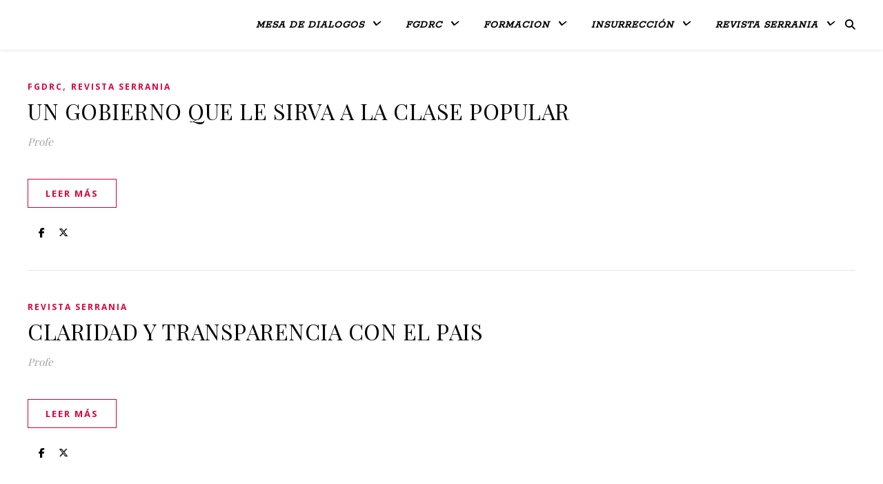

--- FILE ---
content_type: text/html; charset=UTF-8
request_url: https://darioramirez.org/author/profe/
body_size: 13305
content:
<!DOCTYPE html>
<html lang="es">
<head><style>img.lazy{min-height:1px}</style><link href="https://darioramirez.org/wp-content/plugins/w3-total-cache/pub/js/lazyload.min.js" as="script">
	<meta charset="UTF-8">
	<meta name="viewport" content="width=device-width, initial-scale=1.0" />
	<link rel="profile" href="https://gmpg.org/xfn/11">

<title>Profe &#8211; FRENTE DE GUERRA DARIO RAMIREZ CASTRO</title>
<meta name='robots' content='max-image-preview:large' />
<link rel='dns-prefetch' href='//fonts.googleapis.com' />
<link rel="alternate" type="application/rss+xml" title="FRENTE DE GUERRA DARIO RAMIREZ CASTRO &raquo; Feed" href="https://darioramirez.org/feed/" />
<link rel="alternate" type="application/rss+xml" title="FRENTE DE GUERRA DARIO RAMIREZ CASTRO &raquo; Feed de los comentarios" href="https://darioramirez.org/comments/feed/" />
<link rel="alternate" type="application/rss+xml" title="FRENTE DE GUERRA DARIO RAMIREZ CASTRO &raquo; Feed de entradas de Profe" href="https://darioramirez.org/author/profe/feed/" />
<style id='wp-img-auto-sizes-contain-inline-css' type='text/css'>
img:is([sizes=auto i],[sizes^="auto," i]){contain-intrinsic-size:3000px 1500px}
/*# sourceURL=wp-img-auto-sizes-contain-inline-css */
</style>
<style id='wp-emoji-styles-inline-css' type='text/css'>

	img.wp-smiley, img.emoji {
		display: inline !important;
		border: none !important;
		box-shadow: none !important;
		height: 1em !important;
		width: 1em !important;
		margin: 0 0.07em !important;
		vertical-align: -0.1em !important;
		background: none !important;
		padding: 0 !important;
	}
/*# sourceURL=wp-emoji-styles-inline-css */
</style>
<style id='wp-block-library-inline-css' type='text/css'>
:root{--wp-block-synced-color:#7a00df;--wp-block-synced-color--rgb:122,0,223;--wp-bound-block-color:var(--wp-block-synced-color);--wp-editor-canvas-background:#ddd;--wp-admin-theme-color:#007cba;--wp-admin-theme-color--rgb:0,124,186;--wp-admin-theme-color-darker-10:#006ba1;--wp-admin-theme-color-darker-10--rgb:0,107,160.5;--wp-admin-theme-color-darker-20:#005a87;--wp-admin-theme-color-darker-20--rgb:0,90,135;--wp-admin-border-width-focus:2px}@media (min-resolution:192dpi){:root{--wp-admin-border-width-focus:1.5px}}.wp-element-button{cursor:pointer}:root .has-very-light-gray-background-color{background-color:#eee}:root .has-very-dark-gray-background-color{background-color:#313131}:root .has-very-light-gray-color{color:#eee}:root .has-very-dark-gray-color{color:#313131}:root .has-vivid-green-cyan-to-vivid-cyan-blue-gradient-background{background:linear-gradient(135deg,#00d084,#0693e3)}:root .has-purple-crush-gradient-background{background:linear-gradient(135deg,#34e2e4,#4721fb 50%,#ab1dfe)}:root .has-hazy-dawn-gradient-background{background:linear-gradient(135deg,#faaca8,#dad0ec)}:root .has-subdued-olive-gradient-background{background:linear-gradient(135deg,#fafae1,#67a671)}:root .has-atomic-cream-gradient-background{background:linear-gradient(135deg,#fdd79a,#004a59)}:root .has-nightshade-gradient-background{background:linear-gradient(135deg,#330968,#31cdcf)}:root .has-midnight-gradient-background{background:linear-gradient(135deg,#020381,#2874fc)}:root{--wp--preset--font-size--normal:16px;--wp--preset--font-size--huge:42px}.has-regular-font-size{font-size:1em}.has-larger-font-size{font-size:2.625em}.has-normal-font-size{font-size:var(--wp--preset--font-size--normal)}.has-huge-font-size{font-size:var(--wp--preset--font-size--huge)}.has-text-align-center{text-align:center}.has-text-align-left{text-align:left}.has-text-align-right{text-align:right}.has-fit-text{white-space:nowrap!important}#end-resizable-editor-section{display:none}.aligncenter{clear:both}.items-justified-left{justify-content:flex-start}.items-justified-center{justify-content:center}.items-justified-right{justify-content:flex-end}.items-justified-space-between{justify-content:space-between}.screen-reader-text{border:0;clip-path:inset(50%);height:1px;margin:-1px;overflow:hidden;padding:0;position:absolute;width:1px;word-wrap:normal!important}.screen-reader-text:focus{background-color:#ddd;clip-path:none;color:#444;display:block;font-size:1em;height:auto;left:5px;line-height:normal;padding:15px 23px 14px;text-decoration:none;top:5px;width:auto;z-index:100000}html :where(.has-border-color){border-style:solid}html :where([style*=border-top-color]){border-top-style:solid}html :where([style*=border-right-color]){border-right-style:solid}html :where([style*=border-bottom-color]){border-bottom-style:solid}html :where([style*=border-left-color]){border-left-style:solid}html :where([style*=border-width]){border-style:solid}html :where([style*=border-top-width]){border-top-style:solid}html :where([style*=border-right-width]){border-right-style:solid}html :where([style*=border-bottom-width]){border-bottom-style:solid}html :where([style*=border-left-width]){border-left-style:solid}html :where(img[class*=wp-image-]){height:auto;max-width:100%}:where(figure){margin:0 0 1em}html :where(.is-position-sticky){--wp-admin--admin-bar--position-offset:var(--wp-admin--admin-bar--height,0px)}@media screen and (max-width:600px){html :where(.is-position-sticky){--wp-admin--admin-bar--position-offset:0px}}

/*# sourceURL=wp-block-library-inline-css */
</style><style id='wp-block-paragraph-inline-css' type='text/css'>
.is-small-text{font-size:.875em}.is-regular-text{font-size:1em}.is-large-text{font-size:2.25em}.is-larger-text{font-size:3em}.has-drop-cap:not(:focus):first-letter{float:left;font-size:8.4em;font-style:normal;font-weight:100;line-height:.68;margin:.05em .1em 0 0;text-transform:uppercase}body.rtl .has-drop-cap:not(:focus):first-letter{float:none;margin-left:.1em}p.has-drop-cap.has-background{overflow:hidden}:root :where(p.has-background){padding:1.25em 2.375em}:where(p.has-text-color:not(.has-link-color)) a{color:inherit}p.has-text-align-left[style*="writing-mode:vertical-lr"],p.has-text-align-right[style*="writing-mode:vertical-rl"]{rotate:180deg}
/*# sourceURL=https://darioramirez.org/wp-includes/blocks/paragraph/style.min.css */
</style>
<style id='global-styles-inline-css' type='text/css'>
:root{--wp--preset--aspect-ratio--square: 1;--wp--preset--aspect-ratio--4-3: 4/3;--wp--preset--aspect-ratio--3-4: 3/4;--wp--preset--aspect-ratio--3-2: 3/2;--wp--preset--aspect-ratio--2-3: 2/3;--wp--preset--aspect-ratio--16-9: 16/9;--wp--preset--aspect-ratio--9-16: 9/16;--wp--preset--color--black: #000000;--wp--preset--color--cyan-bluish-gray: #abb8c3;--wp--preset--color--white: #ffffff;--wp--preset--color--pale-pink: #f78da7;--wp--preset--color--vivid-red: #cf2e2e;--wp--preset--color--luminous-vivid-orange: #ff6900;--wp--preset--color--luminous-vivid-amber: #fcb900;--wp--preset--color--light-green-cyan: #7bdcb5;--wp--preset--color--vivid-green-cyan: #00d084;--wp--preset--color--pale-cyan-blue: #8ed1fc;--wp--preset--color--vivid-cyan-blue: #0693e3;--wp--preset--color--vivid-purple: #9b51e0;--wp--preset--gradient--vivid-cyan-blue-to-vivid-purple: linear-gradient(135deg,rgb(6,147,227) 0%,rgb(155,81,224) 100%);--wp--preset--gradient--light-green-cyan-to-vivid-green-cyan: linear-gradient(135deg,rgb(122,220,180) 0%,rgb(0,208,130) 100%);--wp--preset--gradient--luminous-vivid-amber-to-luminous-vivid-orange: linear-gradient(135deg,rgb(252,185,0) 0%,rgb(255,105,0) 100%);--wp--preset--gradient--luminous-vivid-orange-to-vivid-red: linear-gradient(135deg,rgb(255,105,0) 0%,rgb(207,46,46) 100%);--wp--preset--gradient--very-light-gray-to-cyan-bluish-gray: linear-gradient(135deg,rgb(238,238,238) 0%,rgb(169,184,195) 100%);--wp--preset--gradient--cool-to-warm-spectrum: linear-gradient(135deg,rgb(74,234,220) 0%,rgb(151,120,209) 20%,rgb(207,42,186) 40%,rgb(238,44,130) 60%,rgb(251,105,98) 80%,rgb(254,248,76) 100%);--wp--preset--gradient--blush-light-purple: linear-gradient(135deg,rgb(255,206,236) 0%,rgb(152,150,240) 100%);--wp--preset--gradient--blush-bordeaux: linear-gradient(135deg,rgb(254,205,165) 0%,rgb(254,45,45) 50%,rgb(107,0,62) 100%);--wp--preset--gradient--luminous-dusk: linear-gradient(135deg,rgb(255,203,112) 0%,rgb(199,81,192) 50%,rgb(65,88,208) 100%);--wp--preset--gradient--pale-ocean: linear-gradient(135deg,rgb(255,245,203) 0%,rgb(182,227,212) 50%,rgb(51,167,181) 100%);--wp--preset--gradient--electric-grass: linear-gradient(135deg,rgb(202,248,128) 0%,rgb(113,206,126) 100%);--wp--preset--gradient--midnight: linear-gradient(135deg,rgb(2,3,129) 0%,rgb(40,116,252) 100%);--wp--preset--font-size--small: 13px;--wp--preset--font-size--medium: 20px;--wp--preset--font-size--large: 36px;--wp--preset--font-size--x-large: 42px;--wp--preset--spacing--20: 0.44rem;--wp--preset--spacing--30: 0.67rem;--wp--preset--spacing--40: 1rem;--wp--preset--spacing--50: 1.5rem;--wp--preset--spacing--60: 2.25rem;--wp--preset--spacing--70: 3.38rem;--wp--preset--spacing--80: 5.06rem;--wp--preset--shadow--natural: 6px 6px 9px rgba(0, 0, 0, 0.2);--wp--preset--shadow--deep: 12px 12px 50px rgba(0, 0, 0, 0.4);--wp--preset--shadow--sharp: 6px 6px 0px rgba(0, 0, 0, 0.2);--wp--preset--shadow--outlined: 6px 6px 0px -3px rgb(255, 255, 255), 6px 6px rgb(0, 0, 0);--wp--preset--shadow--crisp: 6px 6px 0px rgb(0, 0, 0);}:where(.is-layout-flex){gap: 0.5em;}:where(.is-layout-grid){gap: 0.5em;}body .is-layout-flex{display: flex;}.is-layout-flex{flex-wrap: wrap;align-items: center;}.is-layout-flex > :is(*, div){margin: 0;}body .is-layout-grid{display: grid;}.is-layout-grid > :is(*, div){margin: 0;}:where(.wp-block-columns.is-layout-flex){gap: 2em;}:where(.wp-block-columns.is-layout-grid){gap: 2em;}:where(.wp-block-post-template.is-layout-flex){gap: 1.25em;}:where(.wp-block-post-template.is-layout-grid){gap: 1.25em;}.has-black-color{color: var(--wp--preset--color--black) !important;}.has-cyan-bluish-gray-color{color: var(--wp--preset--color--cyan-bluish-gray) !important;}.has-white-color{color: var(--wp--preset--color--white) !important;}.has-pale-pink-color{color: var(--wp--preset--color--pale-pink) !important;}.has-vivid-red-color{color: var(--wp--preset--color--vivid-red) !important;}.has-luminous-vivid-orange-color{color: var(--wp--preset--color--luminous-vivid-orange) !important;}.has-luminous-vivid-amber-color{color: var(--wp--preset--color--luminous-vivid-amber) !important;}.has-light-green-cyan-color{color: var(--wp--preset--color--light-green-cyan) !important;}.has-vivid-green-cyan-color{color: var(--wp--preset--color--vivid-green-cyan) !important;}.has-pale-cyan-blue-color{color: var(--wp--preset--color--pale-cyan-blue) !important;}.has-vivid-cyan-blue-color{color: var(--wp--preset--color--vivid-cyan-blue) !important;}.has-vivid-purple-color{color: var(--wp--preset--color--vivid-purple) !important;}.has-black-background-color{background-color: var(--wp--preset--color--black) !important;}.has-cyan-bluish-gray-background-color{background-color: var(--wp--preset--color--cyan-bluish-gray) !important;}.has-white-background-color{background-color: var(--wp--preset--color--white) !important;}.has-pale-pink-background-color{background-color: var(--wp--preset--color--pale-pink) !important;}.has-vivid-red-background-color{background-color: var(--wp--preset--color--vivid-red) !important;}.has-luminous-vivid-orange-background-color{background-color: var(--wp--preset--color--luminous-vivid-orange) !important;}.has-luminous-vivid-amber-background-color{background-color: var(--wp--preset--color--luminous-vivid-amber) !important;}.has-light-green-cyan-background-color{background-color: var(--wp--preset--color--light-green-cyan) !important;}.has-vivid-green-cyan-background-color{background-color: var(--wp--preset--color--vivid-green-cyan) !important;}.has-pale-cyan-blue-background-color{background-color: var(--wp--preset--color--pale-cyan-blue) !important;}.has-vivid-cyan-blue-background-color{background-color: var(--wp--preset--color--vivid-cyan-blue) !important;}.has-vivid-purple-background-color{background-color: var(--wp--preset--color--vivid-purple) !important;}.has-black-border-color{border-color: var(--wp--preset--color--black) !important;}.has-cyan-bluish-gray-border-color{border-color: var(--wp--preset--color--cyan-bluish-gray) !important;}.has-white-border-color{border-color: var(--wp--preset--color--white) !important;}.has-pale-pink-border-color{border-color: var(--wp--preset--color--pale-pink) !important;}.has-vivid-red-border-color{border-color: var(--wp--preset--color--vivid-red) !important;}.has-luminous-vivid-orange-border-color{border-color: var(--wp--preset--color--luminous-vivid-orange) !important;}.has-luminous-vivid-amber-border-color{border-color: var(--wp--preset--color--luminous-vivid-amber) !important;}.has-light-green-cyan-border-color{border-color: var(--wp--preset--color--light-green-cyan) !important;}.has-vivid-green-cyan-border-color{border-color: var(--wp--preset--color--vivid-green-cyan) !important;}.has-pale-cyan-blue-border-color{border-color: var(--wp--preset--color--pale-cyan-blue) !important;}.has-vivid-cyan-blue-border-color{border-color: var(--wp--preset--color--vivid-cyan-blue) !important;}.has-vivid-purple-border-color{border-color: var(--wp--preset--color--vivid-purple) !important;}.has-vivid-cyan-blue-to-vivid-purple-gradient-background{background: var(--wp--preset--gradient--vivid-cyan-blue-to-vivid-purple) !important;}.has-light-green-cyan-to-vivid-green-cyan-gradient-background{background: var(--wp--preset--gradient--light-green-cyan-to-vivid-green-cyan) !important;}.has-luminous-vivid-amber-to-luminous-vivid-orange-gradient-background{background: var(--wp--preset--gradient--luminous-vivid-amber-to-luminous-vivid-orange) !important;}.has-luminous-vivid-orange-to-vivid-red-gradient-background{background: var(--wp--preset--gradient--luminous-vivid-orange-to-vivid-red) !important;}.has-very-light-gray-to-cyan-bluish-gray-gradient-background{background: var(--wp--preset--gradient--very-light-gray-to-cyan-bluish-gray) !important;}.has-cool-to-warm-spectrum-gradient-background{background: var(--wp--preset--gradient--cool-to-warm-spectrum) !important;}.has-blush-light-purple-gradient-background{background: var(--wp--preset--gradient--blush-light-purple) !important;}.has-blush-bordeaux-gradient-background{background: var(--wp--preset--gradient--blush-bordeaux) !important;}.has-luminous-dusk-gradient-background{background: var(--wp--preset--gradient--luminous-dusk) !important;}.has-pale-ocean-gradient-background{background: var(--wp--preset--gradient--pale-ocean) !important;}.has-electric-grass-gradient-background{background: var(--wp--preset--gradient--electric-grass) !important;}.has-midnight-gradient-background{background: var(--wp--preset--gradient--midnight) !important;}.has-small-font-size{font-size: var(--wp--preset--font-size--small) !important;}.has-medium-font-size{font-size: var(--wp--preset--font-size--medium) !important;}.has-large-font-size{font-size: var(--wp--preset--font-size--large) !important;}.has-x-large-font-size{font-size: var(--wp--preset--font-size--x-large) !important;}
/*# sourceURL=global-styles-inline-css */
</style>

<style id='classic-theme-styles-inline-css' type='text/css'>
/*! This file is auto-generated */
.wp-block-button__link{color:#fff;background-color:#32373c;border-radius:9999px;box-shadow:none;text-decoration:none;padding:calc(.667em + 2px) calc(1.333em + 2px);font-size:1.125em}.wp-block-file__button{background:#32373c;color:#fff;text-decoration:none}
/*# sourceURL=/wp-includes/css/classic-themes.min.css */
</style>
<link rel='stylesheet' id='ashe-style-css' href='https://darioramirez.org/wp-content/themes/ashe/style.css?ver=2.234' type='text/css' media='all' />
<link rel='stylesheet' id='fontawesome-css' href='https://darioramirez.org/wp-content/themes/ashe/assets/css/fontawesome.min.css?ver=6.5.1' type='text/css' media='all' />
<link rel='stylesheet' id='fontello-css' href='https://darioramirez.org/wp-content/themes/ashe/assets/css/fontello.css?ver=6.9' type='text/css' media='all' />
<link rel='stylesheet' id='slick-css' href='https://darioramirez.org/wp-content/themes/ashe/assets/css/slick.css?ver=6.9' type='text/css' media='all' />
<link rel='stylesheet' id='scrollbar-css' href='https://darioramirez.org/wp-content/themes/ashe/assets/css/perfect-scrollbar.css?ver=6.9' type='text/css' media='all' />
<link rel='stylesheet' id='ashe-responsive-css' href='https://darioramirez.org/wp-content/themes/ashe/assets/css/responsive.css?ver=1.9.7' type='text/css' media='all' />
<link rel='stylesheet' id='ashe-playfair-font-css' href='//fonts.googleapis.com/css?family=Playfair+Display%3A400%2C700&#038;ver=1.0.0' type='text/css' media='all' />
<link rel='stylesheet' id='ashe-opensans-font-css' href='//fonts.googleapis.com/css?family=Open+Sans%3A400italic%2C400%2C600italic%2C600%2C700italic%2C700&#038;ver=1.0.0' type='text/css' media='all' />
<link rel='stylesheet' id='ashe-kalam-font-css' href='//fonts.googleapis.com/css?family=Kalam&#038;ver=1.0.0' type='text/css' media='all' />
<link rel='stylesheet' id='ashe-rokkitt-font-css' href='//fonts.googleapis.com/css?family=Rokkitt&#038;ver=1.0.0' type='text/css' media='all' />
<script type="text/javascript" src="https://darioramirez.org/wp-includes/js/jquery/jquery.min.js?ver=3.7.1" id="jquery-core-js"></script>
<script type="text/javascript" src="https://darioramirez.org/wp-includes/js/jquery/jquery-migrate.min.js?ver=3.4.1" id="jquery-migrate-js"></script>
<link rel="https://api.w.org/" href="https://darioramirez.org/wp-json/" /><link rel="alternate" title="JSON" type="application/json" href="https://darioramirez.org/wp-json/wp/v2/users/2" /><link rel="EditURI" type="application/rsd+xml" title="RSD" href="https://darioramirez.org/xmlrpc.php?rsd" />
<meta name="generator" content="WordPress 6.9" />
<style id="ashe_dynamic_css">#top-bar {background-color: #ffffff;}#top-bar a {color: #000000;}#top-bar a:hover,#top-bar li.current-menu-item > a,#top-bar li.current-menu-ancestor > a,#top-bar .sub-menu li.current-menu-item > a,#top-bar .sub-menu li.current-menu-ancestor> a {color: #db003a;}#top-menu .sub-menu,#top-menu .sub-menu a {background-color: #ffffff;border-color: rgba(0,0,0, 0.05);}@media screen and ( max-width: 979px ) {.top-bar-socials {float: none !important;}.top-bar-socials a {line-height: 40px !important;}}.header-logo a,.site-description {color: #111111;}.entry-header {background-color: #dd6666;}#main-nav {background-color: #ffffff;box-shadow: 0px 1px 5px rgba(0,0,0, 0.1);}#featured-links h6 {background-color: rgba(255,255,255, 0.85);color: #000000;}#main-nav a,#main-nav i,#main-nav #s {color: #000000;}.main-nav-sidebar span,.sidebar-alt-close-btn span {background-color: #000000;}#main-nav a:hover,#main-nav i:hover,#main-nav li.current-menu-item > a,#main-nav li.current-menu-ancestor > a,#main-nav .sub-menu li.current-menu-item > a,#main-nav .sub-menu li.current-menu-ancestor> a {color: #db003a;}.main-nav-sidebar:hover span {background-color: #db003a;}#main-menu .sub-menu,#main-menu .sub-menu a {background-color: #ffffff;border-color: rgba(0,0,0, 0.05);}#main-nav #s {background-color: #ffffff;}#main-nav #s::-webkit-input-placeholder { /* Chrome/Opera/Safari */color: rgba(0,0,0, 0.7);}#main-nav #s::-moz-placeholder { /* Firefox 19+ */color: rgba(0,0,0, 0.7);}#main-nav #s:-ms-input-placeholder { /* IE 10+ */color: rgba(0,0,0, 0.7);}#main-nav #s:-moz-placeholder { /* Firefox 18- */color: rgba(0,0,0, 0.7);}/* Background */.sidebar-alt,#featured-links,.main-content,.featured-slider-area,.page-content select,.page-content input,.page-content textarea {background-color: #ffffff;}/* Text */.page-content,.page-content select,.page-content input,.page-content textarea,.page-content .post-author a,.page-content .ashe-widget a,.page-content .comment-author {color: #464646;}/* Title */.page-content h1,.page-content h2,.page-content h3,.page-content h4,.page-content h5,.page-content h6,.page-content .post-title a,.page-content .author-description h4 a,.page-content .related-posts h4 a,.page-content .blog-pagination .previous-page a,.page-content .blog-pagination .next-page a,blockquote,.page-content .post-share a {color: #030303;}.page-content .post-title a:hover {color: rgba(3,3,3, 0.75);}/* Meta */.page-content .post-date,.page-content .post-comments,.page-content .post-author,.page-content [data-layout*="list"] .post-author a,.page-content .related-post-date,.page-content .comment-meta a,.page-content .author-share a,.page-content .post-tags a,.page-content .tagcloud a,.widget_categories li,.widget_archive li,.ahse-subscribe-box p,.rpwwt-post-author,.rpwwt-post-categories,.rpwwt-post-date,.rpwwt-post-comments-number {color: #a1a1a1;}.page-content input::-webkit-input-placeholder { /* Chrome/Opera/Safari */color: #a1a1a1;}.page-content input::-moz-placeholder { /* Firefox 19+ */color: #a1a1a1;}.page-content input:-ms-input-placeholder { /* IE 10+ */color: #a1a1a1;}.page-content input:-moz-placeholder { /* Firefox 18- */color: #a1a1a1;}/* Accent */a,.post-categories,.page-content .ashe-widget.widget_text a {color: #db003a;}/* Disable TMP.page-content .elementor a,.page-content .elementor a:hover {color: inherit;}*/.ps-container > .ps-scrollbar-y-rail > .ps-scrollbar-y {background: #db003a;}a:not(.header-logo-a):hover {color: rgba(219,0,58, 0.8);}blockquote {border-color: #db003a;}/* Selection */::-moz-selection {color: #ffffff;background: #db003a;}::selection {color: #ffffff;background: #db003a;}/* Border */.page-content .post-footer,[data-layout*="list"] .blog-grid > li,.page-content .author-description,.page-content .related-posts,.page-content .entry-comments,.page-content .ashe-widget li,.page-content #wp-calendar,.page-content #wp-calendar caption,.page-content #wp-calendar tbody td,.page-content .widget_nav_menu li a,.page-content .tagcloud a,.page-content select,.page-content input,.page-content textarea,.widget-title h2:before,.widget-title h2:after,.post-tags a,.gallery-caption,.wp-caption-text,table tr,table th,table td,pre,.category-description {border-color: #e8e8e8;}hr {background-color: #e8e8e8;}/* Buttons */.widget_search i,.widget_search #searchsubmit,.wp-block-search button,.single-navigation i,.page-content .submit,.page-content .blog-pagination.numeric a,.page-content .blog-pagination.load-more a,.page-content .ashe-subscribe-box input[type="submit"],.page-content .widget_wysija input[type="submit"],.page-content .post-password-form input[type="submit"],.page-content .wpcf7 [type="submit"] {color: #ffffff;background-color: #333333;}.single-navigation i:hover,.page-content .submit:hover,.ashe-boxed-style .page-content .submit:hover,.page-content .blog-pagination.numeric a:hover,.ashe-boxed-style .page-content .blog-pagination.numeric a:hover,.page-content .blog-pagination.numeric span,.page-content .blog-pagination.load-more a:hover,.page-content .ashe-subscribe-box input[type="submit"]:hover,.page-content .widget_wysija input[type="submit"]:hover,.page-content .post-password-form input[type="submit"]:hover,.page-content .wpcf7 [type="submit"]:hover {color: #ffffff;background-color: #db003a;}/* Image Overlay */.image-overlay,#infscr-loading,.page-content h4.image-overlay {color: #ffffff;background-color: rgba(73,73,73, 0.3);}.image-overlay a,.post-slider .prev-arrow,.post-slider .next-arrow,.page-content .image-overlay a,#featured-slider .slick-arrow,#featured-slider .slider-dots {color: #ffffff;}.slide-caption {background: rgba(255,255,255, 0.95);}#featured-slider .slick-active {background: #ffffff;}#page-footer,#page-footer select,#page-footer input,#page-footer textarea {background-color: #f6f6f6;color: #333333;}#page-footer,#page-footer a,#page-footer select,#page-footer input,#page-footer textarea {color: #333333;}#page-footer #s::-webkit-input-placeholder { /* Chrome/Opera/Safari */color: #333333;}#page-footer #s::-moz-placeholder { /* Firefox 19+ */color: #333333;}#page-footer #s:-ms-input-placeholder { /* IE 10+ */color: #333333;}#page-footer #s:-moz-placeholder { /* Firefox 18- */color: #333333;}/* Title */#page-footer h1,#page-footer h2,#page-footer h3,#page-footer h4,#page-footer h5,#page-footer h6 {color: #111111;}#page-footer a:hover {color: #db003a;}/* Border */#page-footer a,#page-footer .ashe-widget li,#page-footer #wp-calendar,#page-footer #wp-calendar caption,#page-footer #wp-calendar tbody td,#page-footer .widget_nav_menu li a,#page-footer select,#page-footer input,#page-footer textarea,#page-footer .widget-title h2:before,#page-footer .widget-title h2:after,.footer-widgets {border-color: #e0dbdb;}#page-footer hr {background-color: #e0dbdb;}.ashe-preloader-wrap {background-color: #ffffff;}@media screen and ( max-width: 768px ) {.featured-slider-area {display: none;}}@media screen and ( max-width: 768px ) {#featured-links {display: none;}}@media screen and ( max-width: 640px ) {.related-posts {display: none;}}.header-logo a {font-family: 'Kalam';}#top-menu li a {font-family: 'Rokkitt';}#main-menu li a {font-family: 'Rokkitt';}#mobile-menu li,.mobile-menu-btn a {font-family: 'Rokkitt';}#top-menu li a,#main-menu li a,#mobile-menu li {font-style: italic;}.boxed-wrapper {max-width: 1160px;}.sidebar-alt {max-width: 270px;left: -270px; padding: 85px 35px 0px;}.sidebar-left,.sidebar-right {width: 237px;}.main-container {width: 100%;}#top-bar > div,#main-nav > div,#featured-links,.main-content,.page-footer-inner,.featured-slider-area.boxed-wrapper {padding-left: 40px;padding-right: 40px;}[data-layout*="list"] .blog-grid .has-post-thumbnail .post-media {float: left;max-width: 300px;width: 100%;}[data-layout*="list"] .blog-grid .has-post-thumbnail .post-media img {width: 100%;}[data-layout*="list"] .blog-grid .has-post-thumbnail .post-content-wrap {width: calc(100% - 300px);width: -webkit-calc(100% - 300px);float: left;padding-left: 37px;}[data-layout*="list"] .blog-grid > li {padding-bottom: 39px;}[data-layout*="list"] .blog-grid > li {margin-bottom: 39px;}[data-layout*="list"] .blog-grid .post-header, [data-layout*="list"] .blog-grid .read-more {text-align: left;}#top-menu {float: left;}.top-bar-socials {float: right;}.entry-header {height: 500px;background-image:url(https://darioramirez.org/wp-content/uploads/2023/07/cropped-I891-10-1.jpg);background-size: cover;}.entry-header {background-position: center center;}.logo-img {max-width: 2px;}.mini-logo a {max-width: 19px;}.header-logo a:not(.logo-img),.site-description {display: none;}#main-nav {text-align: right;}.main-nav-sidebar,.mini-logo {float: left;margin-right: 15px;}.main-nav-icons { float: right; margin-left: 15px;}#featured-links .featured-link {margin-right: 20px;}#featured-links .featured-link:last-of-type {margin-right: 0;}#featured-links .featured-link {width: calc( (100% - -20px) / 0 - 1px);width: -webkit-calc( (100% - -20px) / 0- 1px);}.featured-link:nth-child(1) .cv-inner {display: none;}.featured-link:nth-child(2) .cv-inner {display: none;}.featured-link:nth-child(3) .cv-inner {display: none;}.blog-grid > li {width: 100%;margin-bottom: 30px;}.footer-widgets > .ashe-widget {width: 30%;margin-right: 5%;}.footer-widgets > .ashe-widget:nth-child(3n+3) {margin-right: 0;}.footer-widgets > .ashe-widget:nth-child(3n+4) {clear: both;}.copyright-info {float: right;}.footer-socials {float: left;}.woocommerce div.product .stock,.woocommerce div.product p.price,.woocommerce div.product span.price,.woocommerce ul.products li.product .price,.woocommerce-Reviews .woocommerce-review__author,.woocommerce form .form-row .required,.woocommerce form .form-row.woocommerce-invalid label,.woocommerce .page-content div.product .woocommerce-tabs ul.tabs li a {color: #464646;}.woocommerce a.remove:hover {color: #464646 !important;}.woocommerce a.remove,.woocommerce .product_meta,.page-content .woocommerce-breadcrumb,.page-content .woocommerce-review-link,.page-content .woocommerce-breadcrumb a,.page-content .woocommerce-MyAccount-navigation-link a,.woocommerce .woocommerce-info:before,.woocommerce .page-content .woocommerce-result-count,.woocommerce-page .page-content .woocommerce-result-count,.woocommerce-Reviews .woocommerce-review__published-date,.woocommerce .product_list_widget .quantity,.woocommerce .widget_products .amount,.woocommerce .widget_price_filter .price_slider_amount,.woocommerce .widget_recently_viewed_products .amount,.woocommerce .widget_top_rated_products .amount,.woocommerce .widget_recent_reviews .reviewer {color: #a1a1a1;}.woocommerce a.remove {color: #a1a1a1 !important;}p.demo_store,.woocommerce-store-notice,.woocommerce span.onsale { background-color: #db003a;}.woocommerce .star-rating::before,.woocommerce .star-rating span::before,.woocommerce .page-content ul.products li.product .button,.page-content .woocommerce ul.products li.product .button,.page-content .woocommerce-MyAccount-navigation-link.is-active a,.page-content .woocommerce-MyAccount-navigation-link a:hover { color: #db003a;}.woocommerce form.login,.woocommerce form.register,.woocommerce-account fieldset,.woocommerce form.checkout_coupon,.woocommerce .woocommerce-info,.woocommerce .woocommerce-error,.woocommerce .woocommerce-message,.woocommerce .widget_shopping_cart .total,.woocommerce.widget_shopping_cart .total,.woocommerce-Reviews .comment_container,.woocommerce-cart #payment ul.payment_methods,#add_payment_method #payment ul.payment_methods,.woocommerce-checkout #payment ul.payment_methods,.woocommerce div.product .woocommerce-tabs ul.tabs::before,.woocommerce div.product .woocommerce-tabs ul.tabs::after,.woocommerce div.product .woocommerce-tabs ul.tabs li,.woocommerce .woocommerce-MyAccount-navigation-link,.select2-container--default .select2-selection--single {border-color: #e8e8e8;}.woocommerce-cart #payment,#add_payment_method #payment,.woocommerce-checkout #payment,.woocommerce .woocommerce-info,.woocommerce .woocommerce-error,.woocommerce .woocommerce-message,.woocommerce div.product .woocommerce-tabs ul.tabs li {background-color: rgba(232,232,232, 0.3);}.woocommerce-cart #payment div.payment_box::before,#add_payment_method #payment div.payment_box::before,.woocommerce-checkout #payment div.payment_box::before {border-color: rgba(232,232,232, 0.5);}.woocommerce-cart #payment div.payment_box,#add_payment_method #payment div.payment_box,.woocommerce-checkout #payment div.payment_box {background-color: rgba(232,232,232, 0.5);}.page-content .woocommerce input.button,.page-content .woocommerce a.button,.page-content .woocommerce a.button.alt,.page-content .woocommerce button.button.alt,.page-content .woocommerce input.button.alt,.page-content .woocommerce #respond input#submit.alt,.woocommerce .page-content .widget_product_search input[type="submit"],.woocommerce .page-content .woocommerce-message .button,.woocommerce .page-content a.button.alt,.woocommerce .page-content button.button.alt,.woocommerce .page-content #respond input#submit,.woocommerce .page-content .widget_price_filter .button,.woocommerce .page-content .woocommerce-message .button,.woocommerce-page .page-content .woocommerce-message .button,.woocommerce .page-content nav.woocommerce-pagination ul li a,.woocommerce .page-content nav.woocommerce-pagination ul li span {color: #ffffff;background-color: #333333;}.page-content .woocommerce input.button:hover,.page-content .woocommerce a.button:hover,.page-content .woocommerce a.button.alt:hover,.ashe-boxed-style .page-content .woocommerce a.button.alt:hover,.page-content .woocommerce button.button.alt:hover,.page-content .woocommerce input.button.alt:hover,.page-content .woocommerce #respond input#submit.alt:hover,.woocommerce .page-content .woocommerce-message .button:hover,.woocommerce .page-content a.button.alt:hover,.woocommerce .page-content button.button.alt:hover,.ashe-boxed-style.woocommerce .page-content button.button.alt:hover,.ashe-boxed-style.woocommerce .page-content #respond input#submit:hover,.woocommerce .page-content #respond input#submit:hover,.woocommerce .page-content .widget_price_filter .button:hover,.woocommerce .page-content .woocommerce-message .button:hover,.woocommerce-page .page-content .woocommerce-message .button:hover,.woocommerce .page-content nav.woocommerce-pagination ul li a:hover,.woocommerce .page-content nav.woocommerce-pagination ul li span.current {color: #ffffff;background-color: #db003a;}.woocommerce .page-content nav.woocommerce-pagination ul li a.prev,.woocommerce .page-content nav.woocommerce-pagination ul li a.next {color: #333333;}.woocommerce .page-content nav.woocommerce-pagination ul li a.prev:hover,.woocommerce .page-content nav.woocommerce-pagination ul li a.next:hover {color: #db003a;}.woocommerce .page-content nav.woocommerce-pagination ul li a.prev:after,.woocommerce .page-content nav.woocommerce-pagination ul li a.next:after {color: #ffffff;}.woocommerce .page-content nav.woocommerce-pagination ul li a.prev:hover:after,.woocommerce .page-content nav.woocommerce-pagination ul li a.next:hover:after {color: #ffffff;}.cssload-cube{background-color:#333333;width:9px;height:9px;position:absolute;margin:auto;animation:cssload-cubemove 2s infinite ease-in-out;-o-animation:cssload-cubemove 2s infinite ease-in-out;-ms-animation:cssload-cubemove 2s infinite ease-in-out;-webkit-animation:cssload-cubemove 2s infinite ease-in-out;-moz-animation:cssload-cubemove 2s infinite ease-in-out}.cssload-cube1{left:13px;top:0;animation-delay:.1s;-o-animation-delay:.1s;-ms-animation-delay:.1s;-webkit-animation-delay:.1s;-moz-animation-delay:.1s}.cssload-cube2{left:25px;top:0;animation-delay:.2s;-o-animation-delay:.2s;-ms-animation-delay:.2s;-webkit-animation-delay:.2s;-moz-animation-delay:.2s}.cssload-cube3{left:38px;top:0;animation-delay:.3s;-o-animation-delay:.3s;-ms-animation-delay:.3s;-webkit-animation-delay:.3s;-moz-animation-delay:.3s}.cssload-cube4{left:0;top:13px;animation-delay:.1s;-o-animation-delay:.1s;-ms-animation-delay:.1s;-webkit-animation-delay:.1s;-moz-animation-delay:.1s}.cssload-cube5{left:13px;top:13px;animation-delay:.2s;-o-animation-delay:.2s;-ms-animation-delay:.2s;-webkit-animation-delay:.2s;-moz-animation-delay:.2s}.cssload-cube6{left:25px;top:13px;animation-delay:.3s;-o-animation-delay:.3s;-ms-animation-delay:.3s;-webkit-animation-delay:.3s;-moz-animation-delay:.3s}.cssload-cube7{left:38px;top:13px;animation-delay:.4s;-o-animation-delay:.4s;-ms-animation-delay:.4s;-webkit-animation-delay:.4s;-moz-animation-delay:.4s}.cssload-cube8{left:0;top:25px;animation-delay:.2s;-o-animation-delay:.2s;-ms-animation-delay:.2s;-webkit-animation-delay:.2s;-moz-animation-delay:.2s}.cssload-cube9{left:13px;top:25px;animation-delay:.3s;-o-animation-delay:.3s;-ms-animation-delay:.3s;-webkit-animation-delay:.3s;-moz-animation-delay:.3s}.cssload-cube10{left:25px;top:25px;animation-delay:.4s;-o-animation-delay:.4s;-ms-animation-delay:.4s;-webkit-animation-delay:.4s;-moz-animation-delay:.4s}.cssload-cube11{left:38px;top:25px;animation-delay:.5s;-o-animation-delay:.5s;-ms-animation-delay:.5s;-webkit-animation-delay:.5s;-moz-animation-delay:.5s}.cssload-cube12{left:0;top:38px;animation-delay:.3s;-o-animation-delay:.3s;-ms-animation-delay:.3s;-webkit-animation-delay:.3s;-moz-animation-delay:.3s}.cssload-cube13{left:13px;top:38px;animation-delay:.4s;-o-animation-delay:.4s;-ms-animation-delay:.4s;-webkit-animation-delay:.4s;-moz-animation-delay:.4s}.cssload-cube14{left:25px;top:38px;animation-delay:.5s;-o-animation-delay:.5s;-ms-animation-delay:.5s;-webkit-animation-delay:.5s;-moz-animation-delay:.5s}.cssload-cube15{left:38px;top:38px;animation-delay:.6s;-o-animation-delay:.6s;-ms-animation-delay:.6s;-webkit-animation-delay:.6s;-moz-animation-delay:.6s}.cssload-spinner{margin:auto;width:49px;height:49px;position:relative}@keyframes cssload-cubemove{35%{transform:scale(0.005)}50%{transform:scale(1.7)}65%{transform:scale(0.005)}}@-o-keyframes cssload-cubemove{35%{-o-transform:scale(0.005)}50%{-o-transform:scale(1.7)}65%{-o-transform:scale(0.005)}}@-ms-keyframes cssload-cubemove{35%{-ms-transform:scale(0.005)}50%{-ms-transform:scale(1.7)}65%{-ms-transform:scale(0.005)}}@-webkit-keyframes cssload-cubemove{35%{-webkit-transform:scale(0.005)}50%{-webkit-transform:scale(1.7)}65%{-webkit-transform:scale(0.005)}}@-moz-keyframes cssload-cubemove{35%{-moz-transform:scale(0.005)}50%{-moz-transform:scale(1.7)}65%{-moz-transform:scale(0.005)}}.main-nav-sidebar div {max-height: 70px;}#main-nav {min-height: 70px;}#main-menu li a,.mobile-menu-btn,.dark-mode-switcher,.main-nav-socials a,.main-nav-search,#main-nav #s {line-height: 70px;}.main-nav-sidebar,.mini-logo {height: 70px;}</style><style id="ashe_theme_styles"></style><style type="text/css" id="custom-background-css">
body.custom-background { background-color: #e50b24; }
</style>
	</head>

<body class="archive author author-profe author-2 custom-background wp-embed-responsive wp-theme-ashe">
	
	<!-- Preloader -->
	
	<!-- Page Wrapper -->
	<div id="page-wrap">

		<!-- Boxed Wrapper -->
		<div id="page-header" >

		
<div id="main-nav" class="clear-fix">

	<div >	
		
		<!-- Alt Sidebar Icon -->
		
		<!-- Mini Logo -->
		
		<!-- Icons -->
		<div class="main-nav-icons">
			
						<div class="main-nav-search">
				<i class="fa-solid fa-magnifying-glass"></i>
				<i class="fa-solid fa-xmark"></i>
				<form role="search" method="get" id="searchform" class="clear-fix" action="https://darioramirez.org/"><input type="search" name="s" id="s" placeholder="Buscar..." data-placeholder="Escribe aquí y pulsa Enter..." value="" /><i class="fa-solid fa-magnifying-glass"></i><input type="submit" id="searchsubmit" value="st" /></form>			</div>
					</div>

		<nav class="main-menu-container"><ul id="main-menu" class=""><li id="menu-item-684" class="menu-item menu-item-type-taxonomy menu-item-object-category menu-item-has-children menu-item-684"><a href="https://darioramirez.org/category/mesa-de-dialogos/">MESA DE DIALOGOS</a>
<ul class="sub-menu">
	<li id="menu-item-685" class="menu-item menu-item-type-taxonomy menu-item-object-category menu-item-685"><a href="https://darioramirez.org/category/comunicado-de-paz/">COMUNICADO DE PAZ</a></li>
	<li id="menu-item-701" class="menu-item menu-item-type-taxonomy menu-item-object-category menu-item-701"><a href="https://darioramirez.org/category/declaraciones/">DECLARACIONES</a></li>
	<li id="menu-item-721" class="menu-item menu-item-type-taxonomy menu-item-object-category menu-item-721"><a href="https://darioramirez.org/category/entrevistas/">ENTREVISTAS</a></li>
</ul>
</li>
<li id="menu-item-641" class="menu-item menu-item-type-taxonomy menu-item-object-category menu-item-has-children menu-item-641"><a href="https://darioramirez.org/category/fgdrc/">FGDRC</a>
<ul class="sub-menu">
	<li id="menu-item-644" class="menu-item menu-item-type-taxonomy menu-item-object-category menu-item-644"><a href="https://darioramirez.org/category/fgdrc/somos/">somos</a></li>
	<li id="menu-item-642" class="menu-item menu-item-type-taxonomy menu-item-object-category menu-item-642"><a href="https://darioramirez.org/category/fgdrc/comunicados/">Comunicados</a></li>
	<li id="menu-item-643" class="menu-item menu-item-type-taxonomy menu-item-object-category menu-item-643"><a href="https://darioramirez.org/category/fgdrc/efemerides/">Efemérides</a></li>
</ul>
</li>
<li id="menu-item-782" class="menu-item menu-item-type-taxonomy menu-item-object-category menu-item-has-children menu-item-782"><a href="https://darioramirez.org/category/formacion/">FORMACION</a>
<ul class="sub-menu">
	<li id="menu-item-783" class="menu-item menu-item-type-taxonomy menu-item-object-category menu-item-783"><a href="https://darioramirez.org/category/efemerides-2/">EFEMERIDES</a></li>
</ul>
</li>
<li id="menu-item-645" class="menu-item menu-item-type-taxonomy menu-item-object-category menu-item-has-children menu-item-645"><a href="https://darioramirez.org/category/insurreccion/">INSURRECCIÓN</a>
<ul class="sub-menu">
	<li id="menu-item-646" class="menu-item menu-item-type-taxonomy menu-item-object-category menu-item-646"><a href="https://darioramirez.org/category/insurreccion/editorial/">Editorial</a></li>
</ul>
</li>
<li id="menu-item-647" class="menu-item menu-item-type-taxonomy menu-item-object-category menu-item-has-children menu-item-647"><a href="https://darioramirez.org/category/sin-categoria/">REVISTA SERRANIA</a>
<ul class="sub-menu">
	<li id="menu-item-648" class="menu-item menu-item-type-taxonomy menu-item-object-category menu-item-648"><a href="https://darioramirez.org/category/sin-categoria/editorial-sin-categoria/">Editorial</a></li>
	<li id="menu-item-649" class="menu-item menu-item-type-taxonomy menu-item-object-category menu-item-649"><a href="https://darioramirez.org/category/semblanzas/">SEMBLANZAS</a></li>
</ul>
</li>
</ul></nav>
		<!-- Mobile Menu Button -->
		<span class="mobile-menu-btn">
			<i class="fa-solid fa-chevron-down"></i>		</span>

		<nav class="mobile-menu-container"><ul id="mobile-menu" class=""><li class="menu-item menu-item-type-taxonomy menu-item-object-category menu-item-has-children menu-item-684"><a href="https://darioramirez.org/category/mesa-de-dialogos/">MESA DE DIALOGOS</a>
<ul class="sub-menu">
	<li class="menu-item menu-item-type-taxonomy menu-item-object-category menu-item-685"><a href="https://darioramirez.org/category/comunicado-de-paz/">COMUNICADO DE PAZ</a></li>
	<li class="menu-item menu-item-type-taxonomy menu-item-object-category menu-item-701"><a href="https://darioramirez.org/category/declaraciones/">DECLARACIONES</a></li>
	<li class="menu-item menu-item-type-taxonomy menu-item-object-category menu-item-721"><a href="https://darioramirez.org/category/entrevistas/">ENTREVISTAS</a></li>
</ul>
</li>
<li class="menu-item menu-item-type-taxonomy menu-item-object-category menu-item-has-children menu-item-641"><a href="https://darioramirez.org/category/fgdrc/">FGDRC</a>
<ul class="sub-menu">
	<li class="menu-item menu-item-type-taxonomy menu-item-object-category menu-item-644"><a href="https://darioramirez.org/category/fgdrc/somos/">somos</a></li>
	<li class="menu-item menu-item-type-taxonomy menu-item-object-category menu-item-642"><a href="https://darioramirez.org/category/fgdrc/comunicados/">Comunicados</a></li>
	<li class="menu-item menu-item-type-taxonomy menu-item-object-category menu-item-643"><a href="https://darioramirez.org/category/fgdrc/efemerides/">Efemérides</a></li>
</ul>
</li>
<li class="menu-item menu-item-type-taxonomy menu-item-object-category menu-item-has-children menu-item-782"><a href="https://darioramirez.org/category/formacion/">FORMACION</a>
<ul class="sub-menu">
	<li class="menu-item menu-item-type-taxonomy menu-item-object-category menu-item-783"><a href="https://darioramirez.org/category/efemerides-2/">EFEMERIDES</a></li>
</ul>
</li>
<li class="menu-item menu-item-type-taxonomy menu-item-object-category menu-item-has-children menu-item-645"><a href="https://darioramirez.org/category/insurreccion/">INSURRECCIÓN</a>
<ul class="sub-menu">
	<li class="menu-item menu-item-type-taxonomy menu-item-object-category menu-item-646"><a href="https://darioramirez.org/category/insurreccion/editorial/">Editorial</a></li>
</ul>
</li>
<li class="menu-item menu-item-type-taxonomy menu-item-object-category menu-item-has-children menu-item-647"><a href="https://darioramirez.org/category/sin-categoria/">REVISTA SERRANIA</a>
<ul class="sub-menu">
	<li class="menu-item menu-item-type-taxonomy menu-item-object-category menu-item-648"><a href="https://darioramirez.org/category/sin-categoria/editorial-sin-categoria/">Editorial</a></li>
	<li class="menu-item menu-item-type-taxonomy menu-item-object-category menu-item-649"><a href="https://darioramirez.org/category/semblanzas/">SEMBLANZAS</a></li>
</ul>
</li>
 </ul></nav>
	</div>

</div><!-- #main-nav -->

		</div><!-- .boxed-wrapper -->

		<!-- Page Content -->
		<div class="page-content">

			
			
<div class="main-content clear-fix" data-layout="list-rsidebar" data-sidebar-sticky="">
	
	<div class="main-container">
	
	<ul class="blog-grid"><li>			<article id="post-1950" class="blog-post clear-fix post-1950 post type-post status-publish format-standard hentry category-fgdrc category-sin-categoria">
				
				<div class="post-media">
					<a href="https://darioramirez.org/un-gobierno-que-le-sirva-a-la-clase-popular/"></a>
									</div>

				<div class="post-content-wrap">
					<header class="post-header">

				 		<div class="post-categories"><a href="https://darioramirez.org/category/fgdrc/" rel="category tag">FGDRC</a>,&nbsp;&nbsp;<a href="https://darioramirez.org/category/sin-categoria/" rel="category tag">REVISTA SERRANIA</a> </div>
												<h2 class="post-title">
							<a href="https://darioramirez.org/un-gobierno-que-le-sirva-a-la-clase-popular/">UN GOBIERNO QUE LE SIRVA A LA CLASE POPULAR</a>
						</h2>
												
												<div class="post-meta clear-fix">

														<span class="post-author"><a href="https://darioramirez.org/author/profe/" title="Entradas de Profe" rel="author">Profe</a></span>
							
							
														
						</div>
												
					</header>

					
					<div class="post-content">
						<p></p>					</div>

					
					<div class="read-more">
						<a href="https://darioramirez.org/un-gobierno-que-le-sirva-a-la-clase-popular/">leer más</a>
					</div>

						
	<div class="post-share">

				<a class="facebook-share" target="_blank" href="https://www.facebook.com/sharer/sharer.php?u=https://darioramirez.org/un-gobierno-que-le-sirva-a-la-clase-popular/">
			<i class="fa-brands fa-facebook-f"></i>
		</a>
		
				<a class="twitter-share" target="_blank" href="https://twitter.com/intent/tweet?url=https://darioramirez.org/un-gobierno-que-le-sirva-a-la-clase-popular/">
			<i class="fa-brands fa-x-twitter"></i>
		</a>
		
		
		
		
		
		
	</div>
						
				</div>

			</article>

			</li><li>			<article id="post-1941" class="blog-post clear-fix post-1941 post type-post status-publish format-standard hentry category-sin-categoria">
				
				<div class="post-media">
					<a href="https://darioramirez.org/claridad-y-transparencia-con-el-pais/"></a>
									</div>

				<div class="post-content-wrap">
					<header class="post-header">

				 		<div class="post-categories"><a href="https://darioramirez.org/category/sin-categoria/" rel="category tag">REVISTA SERRANIA</a> </div>
												<h2 class="post-title">
							<a href="https://darioramirez.org/claridad-y-transparencia-con-el-pais/">CLARIDAD Y TRANSPARENCIA CON EL PAIS</a>
						</h2>
												
												<div class="post-meta clear-fix">

														<span class="post-author"><a href="https://darioramirez.org/author/profe/" title="Entradas de Profe" rel="author">Profe</a></span>
							
							
														
						</div>
												
					</header>

					
					<div class="post-content">
						<p></p>					</div>

					
					<div class="read-more">
						<a href="https://darioramirez.org/claridad-y-transparencia-con-el-pais/">leer más</a>
					</div>

						
	<div class="post-share">

				<a class="facebook-share" target="_blank" href="https://www.facebook.com/sharer/sharer.php?u=https://darioramirez.org/claridad-y-transparencia-con-el-pais/">
			<i class="fa-brands fa-facebook-f"></i>
		</a>
		
				<a class="twitter-share" target="_blank" href="https://twitter.com/intent/tweet?url=https://darioramirez.org/claridad-y-transparencia-con-el-pais/">
			<i class="fa-brands fa-x-twitter"></i>
		</a>
		
		
		
		
		
		
	</div>
						
				</div>

			</article>

			</li><li>			<article id="post-1936" class="blog-post clear-fix post-1936 post type-post status-publish format-standard hentry category-editorial-sin-categoria category-sin-categoria">
				
				<div class="post-media">
					<a href="https://darioramirez.org/regresa-la-revista-serrania/"></a>
									</div>

				<div class="post-content-wrap">
					<header class="post-header">

				 		<div class="post-categories"><a href="https://darioramirez.org/category/sin-categoria/editorial-sin-categoria/" rel="category tag">Editorial</a>,&nbsp;&nbsp;<a href="https://darioramirez.org/category/sin-categoria/" rel="category tag">REVISTA SERRANIA</a> </div>
												<h2 class="post-title">
							<a href="https://darioramirez.org/regresa-la-revista-serrania/">REGRESA LA REVISTA SERRANÍA</a>
						</h2>
												
												<div class="post-meta clear-fix">

														<span class="post-author"><a href="https://darioramirez.org/author/profe/" title="Entradas de Profe" rel="author">Profe</a></span>
							
							
														
						</div>
												
					</header>

					
					<div class="post-content">
						<p>Dirección del Frente de Guerra Darío Ramírez Castro. Con esta edición especial con motivo de los 60 años del surgimiento del Ejército de Liberación Nacional, el equipo ideológico, liderado por la Dirección del&hellip;</p>					</div>

					
					<div class="read-more">
						<a href="https://darioramirez.org/regresa-la-revista-serrania/">leer más</a>
					</div>

						
	<div class="post-share">

				<a class="facebook-share" target="_blank" href="https://www.facebook.com/sharer/sharer.php?u=https://darioramirez.org/regresa-la-revista-serrania/">
			<i class="fa-brands fa-facebook-f"></i>
		</a>
		
				<a class="twitter-share" target="_blank" href="https://twitter.com/intent/tweet?url=https://darioramirez.org/regresa-la-revista-serrania/">
			<i class="fa-brands fa-x-twitter"></i>
		</a>
		
		
		
		
		
		
	</div>
						
				</div>

			</article>

			</li><li>			<article id="post-1931" class="blog-post clear-fix post-1931 post type-post status-publish format-standard hentry category-sin-categoria">
				
				<div class="post-media">
					<a href="https://darioramirez.org/entrevista-a-ernesto-ariza-dfg/"></a>
									</div>

				<div class="post-content-wrap">
					<header class="post-header">

				 		<div class="post-categories"><a href="https://darioramirez.org/category/sin-categoria/" rel="category tag">REVISTA SERRANIA</a> </div>
												<h2 class="post-title">
							<a href="https://darioramirez.org/entrevista-a-ernesto-ariza-dfg/">ENTREVISTA A ERNESTO ARIZA DFG</a>
						</h2>
												
												<div class="post-meta clear-fix">

														<span class="post-author"><a href="https://darioramirez.org/author/profe/" title="Entradas de Profe" rel="author">Profe</a></span>
							
							
														
						</div>
												
					</header>

					
					<div class="post-content">
						<p>Foto archivo ELN Cristina Guerrero En el espacio VocesInsurgentes el equipo de la Revista Serranía a modo de informar a la población la situación en las subregiones bolivarenses y antioqueñas, promueve el intercambio&hellip;</p>					</div>

					
					<div class="read-more">
						<a href="https://darioramirez.org/entrevista-a-ernesto-ariza-dfg/">leer más</a>
					</div>

						
	<div class="post-share">

				<a class="facebook-share" target="_blank" href="https://www.facebook.com/sharer/sharer.php?u=https://darioramirez.org/entrevista-a-ernesto-ariza-dfg/">
			<i class="fa-brands fa-facebook-f"></i>
		</a>
		
				<a class="twitter-share" target="_blank" href="https://twitter.com/intent/tweet?url=https://darioramirez.org/entrevista-a-ernesto-ariza-dfg/">
			<i class="fa-brands fa-x-twitter"></i>
		</a>
		
		
		
		
		
		
	</div>
						
				</div>

			</article>

			</li><li>			<article id="post-1926" class="blog-post clear-fix post-1926 post type-post status-publish format-standard hentry category-sin-categoria">
				
				<div class="post-media">
					<a href="https://darioramirez.org/con-entranable-amor-recordamos-a-isabelita/"></a>
									</div>

				<div class="post-content-wrap">
					<header class="post-header">

				 		<div class="post-categories"><a href="https://darioramirez.org/category/sin-categoria/" rel="category tag">REVISTA SERRANIA</a> </div>
												<h2 class="post-title">
							<a href="https://darioramirez.org/con-entranable-amor-recordamos-a-isabelita/">CON ENTRAÑABLE AMOR RECORDAMOS A ISABELITA</a>
						</h2>
												
												<div class="post-meta clear-fix">

														<span class="post-author"><a href="https://darioramirez.org/author/profe/" title="Entradas de Profe" rel="author">Profe</a></span>
							
							
														
						</div>
												
					</header>

					
					<div class="post-content">
						<p>Lucia Marín “Mis huesos los quiero dejar en Cuba, no en Colombia. En Colombia, después quehayarevolución” Isabel Restrepo Gaviria. “Mis huesos los quiero dejar en Cuba, no en Colombia. En Colombia, después que&hellip;</p>					</div>

					
					<div class="read-more">
						<a href="https://darioramirez.org/con-entranable-amor-recordamos-a-isabelita/">leer más</a>
					</div>

						
	<div class="post-share">

				<a class="facebook-share" target="_blank" href="https://www.facebook.com/sharer/sharer.php?u=https://darioramirez.org/con-entranable-amor-recordamos-a-isabelita/">
			<i class="fa-brands fa-facebook-f"></i>
		</a>
		
				<a class="twitter-share" target="_blank" href="https://twitter.com/intent/tweet?url=https://darioramirez.org/con-entranable-amor-recordamos-a-isabelita/">
			<i class="fa-brands fa-x-twitter"></i>
		</a>
		
		
		
		
		
		
	</div>
						
				</div>

			</article>

			</li><li>			<article id="post-1920" class="blog-post clear-fix post-1920 post type-post status-publish format-standard hentry category-sin-categoria">
				
				<div class="post-media">
					<a href="https://darioramirez.org/amando-a-un-caribeno-de-accion-libertaria-homenaje-al-comandate-samuelito/"></a>
									</div>

				<div class="post-content-wrap">
					<header class="post-header">

				 		<div class="post-categories"><a href="https://darioramirez.org/category/sin-categoria/" rel="category tag">REVISTA SERRANIA</a> </div>
												<h2 class="post-title">
							<a href="https://darioramirez.org/amando-a-un-caribeno-de-accion-libertaria-homenaje-al-comandate-samuelito/">AMANDO A UN CARIBEÑO DE ACCION LIBERTARIA HOMENAJE AL COMANDATE SAMUELITO</a>
						</h2>
												
												<div class="post-meta clear-fix">

														<span class="post-author"><a href="https://darioramirez.org/author/profe/" title="Entradas de Profe" rel="author">Profe</a></span>
							
							
														
						</div>
												
					</header>

					
					<div class="post-content">
						<p>Foto archivo ELN Aldhara Gómez. Jacob David Acuña -Comandante Samuelito -, un revolucionario ejemplar, que luchó en los territorios insurgentes de Bolívar, Antioquia, Norte de Santander y Nariño. El Comandante Samuelito, siendo miembro&hellip;</p>					</div>

					
					<div class="read-more">
						<a href="https://darioramirez.org/amando-a-un-caribeno-de-accion-libertaria-homenaje-al-comandate-samuelito/">leer más</a>
					</div>

						
	<div class="post-share">

				<a class="facebook-share" target="_blank" href="https://www.facebook.com/sharer/sharer.php?u=https://darioramirez.org/amando-a-un-caribeno-de-accion-libertaria-homenaje-al-comandate-samuelito/">
			<i class="fa-brands fa-facebook-f"></i>
		</a>
		
				<a class="twitter-share" target="_blank" href="https://twitter.com/intent/tweet?url=https://darioramirez.org/amando-a-un-caribeno-de-accion-libertaria-homenaje-al-comandate-samuelito/">
			<i class="fa-brands fa-x-twitter"></i>
		</a>
		
		
		
		
		
		
	</div>
						
				</div>

			</article>

			</li><li>			<article id="post-1917" class="blog-post clear-fix post-1917 post type-post status-publish format-standard hentry category-sin-categoria">
				
				<div class="post-media">
					<a href="https://darioramirez.org/manifiesto-de-simacota/"></a>
									</div>

				<div class="post-content-wrap">
					<header class="post-header">

				 		<div class="post-categories"><a href="https://darioramirez.org/category/sin-categoria/" rel="category tag">REVISTA SERRANIA</a> </div>
												<h2 class="post-title">
							<a href="https://darioramirez.org/manifiesto-de-simacota/">MANIFIESTO DE SIMACOTA</a>
						</h2>
												
												<div class="post-meta clear-fix">

														<span class="post-author"><a href="https://darioramirez.org/author/profe/" title="Entradas de Profe" rel="author">Profe</a></span>
							
							
														
						</div>
												
					</header>

					
					<div class="post-content">
						<p>7 de enero de 1965 La violencia reaccionaria desatada por los gobiernos oligarcas y continuada por el corrupto régimen Guillermo León Valencia-Alberto Ruiz Novoa y Alberto Lleras Camargo ha sido una poderosa arma&hellip;</p>					</div>

					
					<div class="read-more">
						<a href="https://darioramirez.org/manifiesto-de-simacota/">leer más</a>
					</div>

						
	<div class="post-share">

				<a class="facebook-share" target="_blank" href="https://www.facebook.com/sharer/sharer.php?u=https://darioramirez.org/manifiesto-de-simacota/">
			<i class="fa-brands fa-facebook-f"></i>
		</a>
		
				<a class="twitter-share" target="_blank" href="https://twitter.com/intent/tweet?url=https://darioramirez.org/manifiesto-de-simacota/">
			<i class="fa-brands fa-x-twitter"></i>
		</a>
		
		
		
		
		
		
	</div>
						
				</div>

			</article>

			</li><li>			<article id="post-1914" class="blog-post clear-fix post-1914 post type-post status-publish format-standard hentry category-sin-categoria">
				
				<div class="post-media">
					<a href="https://darioramirez.org/comandante-camilo-torres-restrepo/"></a>
									</div>

				<div class="post-content-wrap">
					<header class="post-header">

				 		<div class="post-categories"><a href="https://darioramirez.org/category/sin-categoria/" rel="category tag">REVISTA SERRANIA</a> </div>
												<h2 class="post-title">
							<a href="https://darioramirez.org/comandante-camilo-torres-restrepo/">Comandante Camilo Torres Restrepo</a>
						</h2>
												
												<div class="post-meta clear-fix">

														<span class="post-author"><a href="https://darioramirez.org/author/profe/" title="Entradas de Profe" rel="author">Profe</a></span>
							
							
														
						</div>
												
					</header>

					
					<div class="post-content">
						<p>Callo´ en combate el 15 de febrero de 1965 en el municipio de patio cemento Santander. Es el primer comandante en recibir la mención de comandante en jefe en el ELN.</p>					</div>

					
					<div class="read-more">
						<a href="https://darioramirez.org/comandante-camilo-torres-restrepo/">leer más</a>
					</div>

						
	<div class="post-share">

				<a class="facebook-share" target="_blank" href="https://www.facebook.com/sharer/sharer.php?u=https://darioramirez.org/comandante-camilo-torres-restrepo/">
			<i class="fa-brands fa-facebook-f"></i>
		</a>
		
				<a class="twitter-share" target="_blank" href="https://twitter.com/intent/tweet?url=https://darioramirez.org/comandante-camilo-torres-restrepo/">
			<i class="fa-brands fa-x-twitter"></i>
		</a>
		
		
		
		
		
		
	</div>
						
				</div>

			</article>

			</li><li>			<article id="post-1907" class="blog-post clear-fix post-1907 post type-post status-publish format-standard has-post-thumbnail hentry category-efemerides category-fgdrc">
				
				<div class="post-media">
					<a href="https://darioramirez.org/nuestro-inolvidable-cmdt-roberto-o-samuelito/"></a>
					<img width="300" height="300" src="data:image/svg+xml,%3Csvg%20xmlns='http://www.w3.org/2000/svg'%20viewBox='0%200%20300%20300'%3E%3C/svg%3E" data-src="https://darioramirez.org/wp-content/uploads/2024/07/fotos-roberto-300x300.jpg" class="attachment-ashe-list-thumbnail size-ashe-list-thumbnail wp-post-image lazy" alt="" decoding="async" fetchpriority="high" data-srcset="https://darioramirez.org/wp-content/uploads/2024/07/fotos-roberto-300x300.jpg 300w, https://darioramirez.org/wp-content/uploads/2024/07/fotos-roberto-150x150.jpg 150w, https://darioramirez.org/wp-content/uploads/2024/07/fotos-roberto-75x75.jpg 75w" data-sizes="(max-width: 300px) 100vw, 300px" />				</div>

				<div class="post-content-wrap">
					<header class="post-header">

				 		<div class="post-categories"><a href="https://darioramirez.org/category/fgdrc/efemerides/" rel="category tag">Efemérides</a>,&nbsp;&nbsp;<a href="https://darioramirez.org/category/fgdrc/" rel="category tag">FGDRC</a> </div>
												<h2 class="post-title">
							<a href="https://darioramirez.org/nuestro-inolvidable-cmdt-roberto-o-samuelito/">Nuestro Inolvidable CMDT ROBERTO O SAMUELITO</a>
						</h2>
												
												<div class="post-meta clear-fix">

														<span class="post-author"><a href="https://darioramirez.org/author/profe/" title="Entradas de Profe" rel="author">Profe</a></span>
							
							
														
						</div>
												
					</header>

					
					<div class="post-content">
						<p>Archivo Fotografico ELN FRENTE DE GUERRA NORORIENTAL COMANDANTE EN JEFE MANUEL PÉREZ MARTÍNEZ</p>					</div>

					
					<div class="read-more">
						<a href="https://darioramirez.org/nuestro-inolvidable-cmdt-roberto-o-samuelito/">leer más</a>
					</div>

						
	<div class="post-share">

				<a class="facebook-share" target="_blank" href="https://www.facebook.com/sharer/sharer.php?u=https://darioramirez.org/nuestro-inolvidable-cmdt-roberto-o-samuelito/">
			<i class="fa-brands fa-facebook-f"></i>
		</a>
		
				<a class="twitter-share" target="_blank" href="https://twitter.com/intent/tweet?url=https://darioramirez.org/nuestro-inolvidable-cmdt-roberto-o-samuelito/">
			<i class="fa-brands fa-x-twitter"></i>
		</a>
		
		
		
		
		
		
	</div>
						
				</div>

			</article>

			</li><li>			<article id="post-1902" class="blog-post clear-fix post-1902 post type-post status-publish format-standard has-post-thumbnail hentry category-efemerides category-fgdrc">
				
				<div class="post-media">
					<a href="https://darioramirez.org/jacob-david-acuna-geliz-cmdt-samuelito/"></a>
					<img width="300" height="300" src="data:image/svg+xml,%3Csvg%20xmlns='http://www.w3.org/2000/svg'%20viewBox='0%200%20300%20300'%3E%3C/svg%3E" data-src="https://darioramirez.org/wp-content/uploads/2024/07/fotos-roberto-3-300x300.jpg" class="attachment-ashe-list-thumbnail size-ashe-list-thumbnail wp-post-image lazy" alt="" decoding="async" data-srcset="https://darioramirez.org/wp-content/uploads/2024/07/fotos-roberto-3-300x300.jpg 300w, https://darioramirez.org/wp-content/uploads/2024/07/fotos-roberto-3-150x150.jpg 150w, https://darioramirez.org/wp-content/uploads/2024/07/fotos-roberto-3-75x75.jpg 75w" data-sizes="(max-width: 300px) 100vw, 300px" />				</div>

				<div class="post-content-wrap">
					<header class="post-header">

				 		<div class="post-categories"><a href="https://darioramirez.org/category/fgdrc/efemerides/" rel="category tag">Efemérides</a>,&nbsp;&nbsp;<a href="https://darioramirez.org/category/fgdrc/" rel="category tag">FGDRC</a> </div>
												<h2 class="post-title">
							<a href="https://darioramirez.org/jacob-david-acuna-geliz-cmdt-samuelito/">Jacob David Acuña Geliz: CMDT: SAMUELITO</a>
						</h2>
												
												<div class="post-meta clear-fix">

														<span class="post-author"><a href="https://darioramirez.org/author/profe/" title="Entradas de Profe" rel="author">Profe</a></span>
							
							
														
						</div>
												
					</header>

					
					<div class="post-content">
						<p>Hoy recordamos a nuestro inolvidable COMANDANTE ROBERTO o SAMUELITO , quién se llamó JACOB DAVID ACUÑA GELIZ, nacido un 8 de Junio de 1960 en CARTAGENA. pero fracasaron y fueron totalmente derrotados en&hellip;</p>					</div>

					
					<div class="read-more">
						<a href="https://darioramirez.org/jacob-david-acuna-geliz-cmdt-samuelito/">leer más</a>
					</div>

						
	<div class="post-share">

				<a class="facebook-share" target="_blank" href="https://www.facebook.com/sharer/sharer.php?u=https://darioramirez.org/jacob-david-acuna-geliz-cmdt-samuelito/">
			<i class="fa-brands fa-facebook-f"></i>
		</a>
		
				<a class="twitter-share" target="_blank" href="https://twitter.com/intent/tweet?url=https://darioramirez.org/jacob-david-acuna-geliz-cmdt-samuelito/">
			<i class="fa-brands fa-x-twitter"></i>
		</a>
		
		
		
		
		
		
	</div>
						
				</div>

			</article>

			</li></ul>
	
<nav class="blog-pagination clear-fix default" data-max-pages="6" data-loading="Cargando..." >

<div class="previous-page"><a href="https://darioramirez.org/author/profe/page/2/" ><i class="fa-solid fa-arrow-left-long"></i>&nbsp;Entradas anteriores</a></div>
</nav>
</div><!-- .main-container -->
</div>

</div><!-- .page-content -->

<!-- Page Footer -->
<footer id="page-footer" class="clear-fix">
    
    <!-- Scroll Top Button -->
        <span class="scrolltop">
    <i class="fa-solid fa-angle-up"></i>
    </span>
    
    <div class="page-footer-inner ">

    <!-- Footer Widgets -->
    
    <div class="footer-copyright">
        <div class="copyright-info">
                </div>

                
        <div class="credit">
            Ashe Tema de <a href="https://wp-royal-themes.com/"><a href="https://wp-royal-themes.com/">WP Royal</a>.</a>        </div>

    </div>

    </div><!-- .boxed-wrapper -->

</footer><!-- #page-footer -->

</div><!-- #page-wrap -->

<script type="speculationrules">
{"prefetch":[{"source":"document","where":{"and":[{"href_matches":"/*"},{"not":{"href_matches":["/wp-*.php","/wp-admin/*","/wp-content/uploads/*","/wp-content/*","/wp-content/plugins/*","/wp-content/themes/ashe/*","/*\\?(.+)"]}},{"not":{"selector_matches":"a[rel~=\"nofollow\"]"}},{"not":{"selector_matches":".no-prefetch, .no-prefetch a"}}]},"eagerness":"conservative"}]}
</script>
<script type="text/javascript" src="https://darioramirez.org/wp-content/themes/ashe/assets/js/custom-plugins.js?ver=1.8.2" id="ashe-plugins-js"></script>
<script type="text/javascript" src="https://darioramirez.org/wp-content/themes/ashe/assets/js/custom-scripts.js?ver=1.9.7" id="ashe-custom-scripts-js"></script>
<script id="wp-emoji-settings" type="application/json">
{"baseUrl":"https://s.w.org/images/core/emoji/17.0.2/72x72/","ext":".png","svgUrl":"https://s.w.org/images/core/emoji/17.0.2/svg/","svgExt":".svg","source":{"concatemoji":"https://darioramirez.org/wp-includes/js/wp-emoji-release.min.js?ver=6.9"}}
</script>
<script type="module">
/* <![CDATA[ */
/*! This file is auto-generated */
const a=JSON.parse(document.getElementById("wp-emoji-settings").textContent),o=(window._wpemojiSettings=a,"wpEmojiSettingsSupports"),s=["flag","emoji"];function i(e){try{var t={supportTests:e,timestamp:(new Date).valueOf()};sessionStorage.setItem(o,JSON.stringify(t))}catch(e){}}function c(e,t,n){e.clearRect(0,0,e.canvas.width,e.canvas.height),e.fillText(t,0,0);t=new Uint32Array(e.getImageData(0,0,e.canvas.width,e.canvas.height).data);e.clearRect(0,0,e.canvas.width,e.canvas.height),e.fillText(n,0,0);const a=new Uint32Array(e.getImageData(0,0,e.canvas.width,e.canvas.height).data);return t.every((e,t)=>e===a[t])}function p(e,t){e.clearRect(0,0,e.canvas.width,e.canvas.height),e.fillText(t,0,0);var n=e.getImageData(16,16,1,1);for(let e=0;e<n.data.length;e++)if(0!==n.data[e])return!1;return!0}function u(e,t,n,a){switch(t){case"flag":return n(e,"\ud83c\udff3\ufe0f\u200d\u26a7\ufe0f","\ud83c\udff3\ufe0f\u200b\u26a7\ufe0f")?!1:!n(e,"\ud83c\udde8\ud83c\uddf6","\ud83c\udde8\u200b\ud83c\uddf6")&&!n(e,"\ud83c\udff4\udb40\udc67\udb40\udc62\udb40\udc65\udb40\udc6e\udb40\udc67\udb40\udc7f","\ud83c\udff4\u200b\udb40\udc67\u200b\udb40\udc62\u200b\udb40\udc65\u200b\udb40\udc6e\u200b\udb40\udc67\u200b\udb40\udc7f");case"emoji":return!a(e,"\ud83e\u1fac8")}return!1}function f(e,t,n,a){let r;const o=(r="undefined"!=typeof WorkerGlobalScope&&self instanceof WorkerGlobalScope?new OffscreenCanvas(300,150):document.createElement("canvas")).getContext("2d",{willReadFrequently:!0}),s=(o.textBaseline="top",o.font="600 32px Arial",{});return e.forEach(e=>{s[e]=t(o,e,n,a)}),s}function r(e){var t=document.createElement("script");t.src=e,t.defer=!0,document.head.appendChild(t)}a.supports={everything:!0,everythingExceptFlag:!0},new Promise(t=>{let n=function(){try{var e=JSON.parse(sessionStorage.getItem(o));if("object"==typeof e&&"number"==typeof e.timestamp&&(new Date).valueOf()<e.timestamp+604800&&"object"==typeof e.supportTests)return e.supportTests}catch(e){}return null}();if(!n){if("undefined"!=typeof Worker&&"undefined"!=typeof OffscreenCanvas&&"undefined"!=typeof URL&&URL.createObjectURL&&"undefined"!=typeof Blob)try{var e="postMessage("+f.toString()+"("+[JSON.stringify(s),u.toString(),c.toString(),p.toString()].join(",")+"));",a=new Blob([e],{type:"text/javascript"});const r=new Worker(URL.createObjectURL(a),{name:"wpTestEmojiSupports"});return void(r.onmessage=e=>{i(n=e.data),r.terminate(),t(n)})}catch(e){}i(n=f(s,u,c,p))}t(n)}).then(e=>{for(const n in e)a.supports[n]=e[n],a.supports.everything=a.supports.everything&&a.supports[n],"flag"!==n&&(a.supports.everythingExceptFlag=a.supports.everythingExceptFlag&&a.supports[n]);var t;a.supports.everythingExceptFlag=a.supports.everythingExceptFlag&&!a.supports.flag,a.supports.everything||((t=a.source||{}).concatemoji?r(t.concatemoji):t.wpemoji&&t.twemoji&&(r(t.twemoji),r(t.wpemoji)))});
//# sourceURL=https://darioramirez.org/wp-includes/js/wp-emoji-loader.min.js
/* ]]> */
</script>

<script>window.w3tc_lazyload=1,window.lazyLoadOptions={elements_selector:".lazy",callback_loaded:function(t){var e;try{e=new CustomEvent("w3tc_lazyload_loaded",{detail:{e:t}})}catch(a){(e=document.createEvent("CustomEvent")).initCustomEvent("w3tc_lazyload_loaded",!1,!1,{e:t})}window.dispatchEvent(e)}}</script><script async src="https://darioramirez.org/wp-content/plugins/w3-total-cache/pub/js/lazyload.min.js"></script></body>
</html>
<!--
Performance optimized by W3 Total Cache. Learn more: https://www.boldgrid.com/w3-total-cache/

Almacenamiento en caché de páginas con Disk: Enhanced 
Carga diferida

Served from: darioramirez.org @ 2026-01-21 07:01:47 by W3 Total Cache
-->